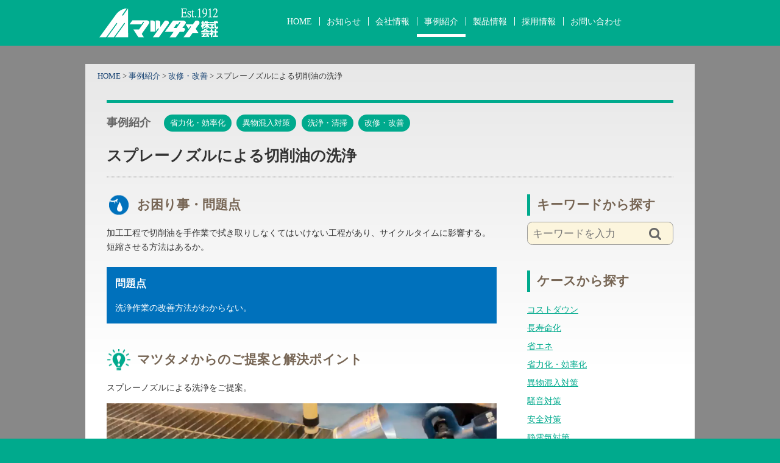

--- FILE ---
content_type: text/html; charset=UTF-8
request_url: https://matsutame.co.jp/solutions/20210819-1/
body_size: 9292
content:
<!DOCTYPE html>
<html lang="ja"
	prefix="og: https://ogp.me/ns#" >
<head>
<!-- Global site tag (gtag.js) - Google Analytics -->
<script async src="https://www.googletagmanager.com/gtag/js?id=UA-104061289-1"></script>
<script>
  window.dataLayer = window.dataLayer || [];
  function gtag(){dataLayer.push(arguments);}
  gtag('js', new Date());

  gtag('config', 'UA-104061289-1');
</script>

<!-- Global site tag (gtag.js) - Google Analytics GA4-->
<script async src="https://www.googletagmanager.com/gtag/js?id=G-7CRJ85T51W"></script>
<script>
  window.dataLayer = window.dataLayer || [];
  function gtag(){dataLayer.push(arguments);}
  gtag('js', new Date());

  gtag('config', 'G-7CRJ85T51W');
</script>

<!-- Google Tag Manager -->
<script>(function(w,d,s,l,i){w[l]=w[l]||[];w[l].push({'gtm.start':
new Date().getTime(),event:'gtm.js'});var f=d.getElementsByTagName(s)[0],
j=d.createElement(s),dl=l!='dataLayer'?'&l='+l:'';j.async=true;j.src=
'https://www.googletagmanager.com/gtm.js?id='+i+dl;f.parentNode.insertBefore(j,f);
})(window,document,'script','dataLayer','GTM-NX79XQD');</script>
<!-- End Google Tag Manager --><meta charset="UTF-8">
<meta name="viewport" id="viewport" content="width=1024" />
<meta name="description" content="静岡県富士市の工業用製品専門商社 マツタメ株式会社">
<link rel="shortcut icon" href="https://matsutame.co.jp/matsutame/wp-content/themes/wp-matsutame-ga4/favicons/favicon.ico">
<meta property="og:title" content="排ガスファン用継手の改修 | マツタメ株式会社マツタメ株式会社">
<meta property="og:description" content="静岡県富士市の工業用製品専門商社 マツタメ株式会社">
<meta property="og:image" content="https://matsutame.co.jp/matsutame/wp-content/themes/wp-matsutame-ga4/screenshot.png">
<meta property="og:url" content="https://matsutame.co.jp">
<meta property="og:type" content="article">
<meta property="og:site_name" content="マツタメ株式会社">
<!--[if lt IE 9]>
<script src="https://matsutame.co.jp/matsutame/wp-content/themes/wp-matsutame-ga4/js/html5.js"></script>
<script src="https://matsutame.co.jp/matsutame/wp-content/themes/wp-matsutame-ga4/js/css3-mediaqueries.js"></script>
<![endif]-->

<title>排ガスファン用継手の改修 | マツタメ株式会社</title>

		<!-- All in One SEO 4.0.18 -->
		<link rel="canonical" href="https://matsutame.co.jp/solutions/20210819-1/" />
		<meta property="og:site_name" content="マツタメ株式会社 | 静岡県富士市の工業用製品専門商社 マツタメ株式会社" />
		<meta property="og:type" content="article" />
		<meta property="og:title" content="排ガスファン用継手の改修 | マツタメ株式会社" />
		<meta property="og:url" content="https://matsutame.co.jp/solutions/20210819-1/" />
		<meta property="article:published_time" content="2021-08-19T00:34:12Z" />
		<meta property="article:modified_time" content="2021-08-19T00:40:45Z" />
		<meta property="twitter:card" content="summary" />
		<meta property="twitter:domain" content="matsutame.co.jp" />
		<meta property="twitter:title" content="排ガスファン用継手の改修 | マツタメ株式会社" />
		<!-- All in One SEO -->

<link rel='dns-prefetch' href='//s.w.org' />
		<script type="text/javascript">
			window._wpemojiSettings = {"baseUrl":"https:\/\/s.w.org\/images\/core\/emoji\/13.0.1\/72x72\/","ext":".png","svgUrl":"https:\/\/s.w.org\/images\/core\/emoji\/13.0.1\/svg\/","svgExt":".svg","source":{"concatemoji":"https:\/\/matsutame.co.jp\/matsutame\/wp-includes\/js\/wp-emoji-release.min.js?ver=5.7.14"}};
			!function(e,a,t){var n,r,o,i=a.createElement("canvas"),p=i.getContext&&i.getContext("2d");function s(e,t){var a=String.fromCharCode;p.clearRect(0,0,i.width,i.height),p.fillText(a.apply(this,e),0,0);e=i.toDataURL();return p.clearRect(0,0,i.width,i.height),p.fillText(a.apply(this,t),0,0),e===i.toDataURL()}function c(e){var t=a.createElement("script");t.src=e,t.defer=t.type="text/javascript",a.getElementsByTagName("head")[0].appendChild(t)}for(o=Array("flag","emoji"),t.supports={everything:!0,everythingExceptFlag:!0},r=0;r<o.length;r++)t.supports[o[r]]=function(e){if(!p||!p.fillText)return!1;switch(p.textBaseline="top",p.font="600 32px Arial",e){case"flag":return s([127987,65039,8205,9895,65039],[127987,65039,8203,9895,65039])?!1:!s([55356,56826,55356,56819],[55356,56826,8203,55356,56819])&&!s([55356,57332,56128,56423,56128,56418,56128,56421,56128,56430,56128,56423,56128,56447],[55356,57332,8203,56128,56423,8203,56128,56418,8203,56128,56421,8203,56128,56430,8203,56128,56423,8203,56128,56447]);case"emoji":return!s([55357,56424,8205,55356,57212],[55357,56424,8203,55356,57212])}return!1}(o[r]),t.supports.everything=t.supports.everything&&t.supports[o[r]],"flag"!==o[r]&&(t.supports.everythingExceptFlag=t.supports.everythingExceptFlag&&t.supports[o[r]]);t.supports.everythingExceptFlag=t.supports.everythingExceptFlag&&!t.supports.flag,t.DOMReady=!1,t.readyCallback=function(){t.DOMReady=!0},t.supports.everything||(n=function(){t.readyCallback()},a.addEventListener?(a.addEventListener("DOMContentLoaded",n,!1),e.addEventListener("load",n,!1)):(e.attachEvent("onload",n),a.attachEvent("onreadystatechange",function(){"complete"===a.readyState&&t.readyCallback()})),(n=t.source||{}).concatemoji?c(n.concatemoji):n.wpemoji&&n.twemoji&&(c(n.twemoji),c(n.wpemoji)))}(window,document,window._wpemojiSettings);
		</script>
		<style type="text/css">
img.wp-smiley,
img.emoji {
	display: inline !important;
	border: none !important;
	box-shadow: none !important;
	height: 1em !important;
	width: 1em !important;
	margin: 0 .07em !important;
	vertical-align: -0.1em !important;
	background: none !important;
	padding: 0 !important;
}
</style>
	<link rel='stylesheet' id='wp-block-library-css'  href='https://matsutame.co.jp/matsutame/wp-includes/css/dist/block-library/style.min.css?ver=5.7.14' type='text/css' media='all' />
<link rel='stylesheet' id='normalize-css'  href='https://matsutame.co.jp/matsutame/wp-content/themes/wp-matsutame-ga4/normalize.css' type='text/css' media='all' />
<link rel='stylesheet' id='mediaelement-css'  href='https://matsutame.co.jp/matsutame/wp-includes/js/mediaelement/mediaelementplayer-legacy.min.css?ver=4.2.16' type='text/css' media='all' />
<link rel='stylesheet' id='fancybox-css'  href='https://matsutame.co.jp/matsutame/wp-content/themes/wp-matsutame-ga4/js/fancybox/jquery.fancybox.css' type='text/css' media='all' />
<link rel='stylesheet' id='fancybox-buttons-css'  href='https://matsutame.co.jp/matsutame/wp-content/themes/wp-matsutame-ga4/js/fancybox/helpers/jquery.fancybox-buttons.css' type='text/css' media='all' />
<link rel='stylesheet' id='fancybox-thumbs-css'  href='https://matsutame.co.jp/matsutame/wp-content/themes/wp-matsutame-ga4/js/fancybox/helpers/jquery.fancybox-thumbs.css' type='text/css' media='all' />
<link rel='stylesheet' id='fontawesome-css'  href='https://matsutame.co.jp/matsutame/wp-content/themes/wp-matsutame-ga4/css/font-awesome.min.css' type='text/css' media='all' />
<link rel='stylesheet' id='my-style-css'  href='https://matsutame.co.jp/matsutame/wp-content/themes/wp-matsutame-ga4/style.css?t=20260118093321' type='text/css' media='all' />
<script type='text/javascript' src='https://matsutame.co.jp/matsutame/wp-includes/js/jquery/jquery.min.js?ver=3.5.1' id='jquery-core-js'></script>
<script type='text/javascript' src='https://matsutame.co.jp/matsutame/wp-includes/js/jquery/jquery-migrate.min.js?ver=3.3.2' id='jquery-migrate-js'></script>
<link rel="https://api.w.org/" href="https://matsutame.co.jp/wp-json/" /><link rel='shortlink' href='https://matsutame.co.jp/?p=2654' />
<link rel="alternate" type="application/json+oembed" href="https://matsutame.co.jp/wp-json/oembed/1.0/embed?url=https%3A%2F%2Fmatsutame.co.jp%2Fsolutions%2F20210819-1%2F" />
<link rel="alternate" type="text/xml+oembed" href="https://matsutame.co.jp/wp-json/oembed/1.0/embed?url=https%3A%2F%2Fmatsutame.co.jp%2Fsolutions%2F20210819-1%2F&#038;format=xml" />
<script type="text/javascript">
	window._se_plugin_version = '8.1.9';
</script>
</head>

<body class="solutions-template-default single single-solutions postid-2654 solutions">
<!-- Google Tag Manager (noscript) -->
<noscript><iframe src="https://www.googletagmanager.com/ns.html?id=GTM-NX79XQD"
height="0" width="0" style="display:none;visibility:hidden"></iframe></noscript>
<!-- End Google Tag Manager (noscript) --><!-- #loading -->
<div id="page-loading">
  <div id="page-loader"><img src="https://matsutame.co.jp/matsutame/wp-content/themes/wp-matsutame-ga4/images/loading.gif" width="80" height="80" alt=""/></div>
</div>
<!--// #loading --> 

<!-- #wrapper -->
<div id="wrapper">
  <header id="header">
    <div class="logo-home">
      <div class="inner">
        <button id="btn-menu-sp">メニュー</button>
        <div class="header-title">
          <div class="site-logo">
            <h1><a href="https://matsutame.co.jp/"><img src="https://matsutame.co.jp/matsutame/wp-content/themes/wp-matsutame-ga4/images/sitelogo.png" alt="マツタメ株式会社"/></a></h1>
          </div>
          <p>静岡県富士市の工業用製品専門商社 マツタメ株式会社</p>
        </div>
        <nav id="nav-menu">
           <ul id="menu-global-ul" class="ul-menu"><li id="menu-item-25" class="li-home menu-item menu-item-type-post_type menu-item-object-page menu-item-home menu-item-25"><a href="https://matsutame.co.jp/">HOME</a></li>
<li id="menu-item-33" class="li-news menu-item menu-item-type-taxonomy menu-item-object-category menu-item-33"><a href="https://matsutame.co.jp/news/">お知らせ</a></li>
<li id="menu-item-27" class="li-company menu-item menu-item-type-post_type menu-item-object-company menu-item-has-children menu-item-27"><a href="https://matsutame.co.jp/company/company-info/">会社情報</a>
<ul class="sub-menu">
	<li id="menu-item-60" class="menu-item menu-item-type-post_type menu-item-object-company menu-item-60"><a href="https://matsutame.co.jp/company/company-info/">マツタメ株式会社について</a></li>
	<li id="menu-item-61" class="menu-item menu-item-type-post_type menu-item-object-company menu-item-61"><a href="https://matsutame.co.jp/company/history/">沿革</a></li>
	<li id="menu-item-62" class="menu-item menu-item-type-post_type menu-item-object-company menu-item-62"><a href="https://matsutame.co.jp/company/access/">交通アクセス</a></li>
	<li id="menu-item-63" class="menu-item menu-item-type-post_type menu-item-object-company menu-item-63"><a href="https://matsutame.co.jp/company/group-info/">グループ情報</a></li>
</ul>
</li>
<li id="menu-item-32" class="li-solutions menu-item menu-item-type-post_type_archive menu-item-object-solutions menu-item-32"><a href="https://matsutame.co.jp/solutions/">事例紹介</a></li>
<li id="menu-item-31" class="li-products menu-item menu-item-type-post_type_archive menu-item-object-products menu-item-31"><a href="https://matsutame.co.jp/products/">製品情報</a></li>
<li id="menu-item-28" class="li-recruit menu-item menu-item-type-post_type menu-item-object-company menu-item-28"><a href="https://matsutame.co.jp/company/recruit/">採用情報</a></li>
<li id="menu-item-26" class="li-contact menu-item menu-item-type-post_type menu-item-object-page menu-item-26"><a href="https://matsutame.co.jp/contact/">お問い合わせ</a></li>
<li id="menu-item-34" class="for-sp menu-item menu-item-type-post_type menu-item-object-page menu-item-34"><a href="https://matsutame.co.jp/privacy-policy/">プライバシーポリシー・情報セキュリティ基本方針</a></li>
<li id="menu-item-35" class="for-sp menu-item menu-item-type-post_type menu-item-object-page menu-item-35"><a href="https://matsutame.co.jp/sitemap/">サイトマップ</a></li>
</ul>        </nav>
      </div>
    </div>
  </header>
  
    <div id="page">
   <div id="container">
      <div class="breadcrumbs"><ul><li><a href="https://matsutame.co.jp/">HOME</a></li><li>&nbsp;&gt;&nbsp;</li><li class="category"><a href="https://matsutame.co.jp/solutions/">事例紹介</a></li><li>&nbsp;&gt;&nbsp;</li><li class="aaa"><a href="https://matsutame.co.jp/case/case-improvement/">改修・改善</a></li><li>&nbsp;&gt;&nbsp;</li><li class="singular">スプレーノズルによる切削油の洗浄</li></ul></div>    <div id="page-content" class="clearfix">
	

<header class="page-header">
	<div class="list-categolies">
		<div class="list-heading">事例紹介</div>
		<ul>
					<li><a href="https://matsutame.co.jp/case/case-streamlining/">省力化・効率化</a></li>
					<li><a href="https://matsutame.co.jp/case/case-contamination/">異物混入対策</a></li>
					<li><a href="https://matsutame.co.jp/case/case-cleaning/">洗浄・清掃</a></li>
					<li><a href="https://matsutame.co.jp/case/case-improvement/">改修・改善</a></li>
				</ul>
	</div>
	<h1 class="header-title">スプレーノズルによる切削油の洗浄</h1>
</header>

<main id="main">

	<div class="main-content">
				<section id="problems">
			<h2 class="section-heading">お困り事・問題点</h2>
			<p>加工工程で切削油を手作業で拭き取りしなくてはいけない工程があり、サイクルタイムに影響する。<br />
短縮させる方法はあるか。</p>
			
						<div class="points">
				<div class="points-label">問題点</div>
				<p>洗浄作業の改善方法がわからない。</p>
			</div>
						
		</section>
				
				<section id="proposals">
			<h2 class="section-heading">マツタメからのご提案と解決ポイント</h2>
			<p>スプレーノズルによる洗浄をご提案。</p>
<div style="width: 640px;" class="wp-video"><!--[if lt IE 9]><script>document.createElement('video');</script><![endif]-->
<video class="wp-video-shortcode" id="video-2654-1" width="640" height="360" preload="metadata" controls="controls"><source type="video/mp4" src="https://matsutame.co.jp/MOVIE/2945-IMG_3424.mp4?_=1" /><a href="https://matsutame.co.jp/MOVIE/2945-IMG_3424.mp4">https://matsutame.co.jp/MOVIE/2945-IMG_3424.mp4</a></video></div>
<p><a href="https://matsutame.co.jp/matsutame/wp-content/uploads/2021/08/2945-IMG_3421-scaled.jpg"><img loading="lazy" class="alignnone size-medium wp-image-2655" src="https://matsutame.co.jp/matsutame/wp-content/uploads/2021/08/2945-IMG_3421-640x480.jpg" alt="" width="640" height="480" srcset="https://matsutame.co.jp/matsutame/wp-content/uploads/2021/08/2945-IMG_3421-640x480.jpg 640w, https://matsutame.co.jp/matsutame/wp-content/uploads/2021/08/2945-IMG_3421-960x720.jpg 960w, https://matsutame.co.jp/matsutame/wp-content/uploads/2021/08/2945-IMG_3421-320x240.jpg 320w, https://matsutame.co.jp/matsutame/wp-content/uploads/2021/08/2945-IMG_3421-768x576.jpg 768w, https://matsutame.co.jp/matsutame/wp-content/uploads/2021/08/2945-IMG_3421-1536x1152.jpg 1536w, https://matsutame.co.jp/matsutame/wp-content/uploads/2021/08/2945-IMG_3421-2048x1536.jpg 2048w" sizes="(max-width: 640px) 100vw, 640px" /></a></p>
<p><a href="https://matsutame.co.jp/matsutame/wp-content/uploads/2021/08/2945-IMG_3418-scaled.jpg"><img loading="lazy" class="alignnone size-medium wp-image-2656" src="https://matsutame.co.jp/matsutame/wp-content/uploads/2021/08/2945-IMG_3418-640x480.jpg" alt="" width="640" height="480" srcset="https://matsutame.co.jp/matsutame/wp-content/uploads/2021/08/2945-IMG_3418-640x480.jpg 640w, https://matsutame.co.jp/matsutame/wp-content/uploads/2021/08/2945-IMG_3418-960x720.jpg 960w, https://matsutame.co.jp/matsutame/wp-content/uploads/2021/08/2945-IMG_3418-320x240.jpg 320w, https://matsutame.co.jp/matsutame/wp-content/uploads/2021/08/2945-IMG_3418-768x576.jpg 768w, https://matsutame.co.jp/matsutame/wp-content/uploads/2021/08/2945-IMG_3418-1536x1152.jpg 1536w, https://matsutame.co.jp/matsutame/wp-content/uploads/2021/08/2945-IMG_3418-2048x1536.jpg 2048w" sizes="(max-width: 640px) 100vw, 640px" /></a></p>
			
						<div class="points">
				<div class="points-label">解決ポイント</div>
				<p>お客様から製品をお借りして社内で簡易的な試験を行うことができます。<br />
実際の機械に取り付けてトライアルをする前に近い環境を作り、精度の高いご提案をいたします。<br />
試験結果は動画や写真で送付することも可能です。</p>
			</div>
						
		</section>
				
				<section id="voices">
			<h2 class="section-heading">お客様の声</h2>
			<p>サイクルタイムを短縮することができた。<br />
横展開をしていきたい。</p>
		</section>
				
	</div>
	<!--.main-content-->

	
<nav class="navigation pagenav">
		<a href="https://matsutame.co.jp/solutions/20210806-3/" class="pagenav-btn">
    	<i class="fa fa-chevron-left"></i> 前の事例紹介        <p>ウレタンゴムの巻替え</p>
	</a>
		
		<a href="https://matsutame.co.jp/solutions/20210826-1/" class="pagenav-btn">
    	次の事例紹介 <i class="fa fa-chevron-right"></i>
        <p>規格外品エアーホースの製作</p>
	</a>
		
		<div class="btns">
		<a href="https://matsutame.co.jp/solutions/" class="pagenav-btn"><i class="fa fa-chevron-up"></i> 事例紹介のトップへ</a>
	</div>
	</nav>	
</main>
	<aside id="aside">
	<section id="search-word" class="aside-section">
		<h2 class="section-heading">キーワードから探す</h2>
		<div class="search-box">
			<form role="search" method="get" class="search-form" action="https://matsutame.co.jp/">
	<input type="search" class="search-field" placeholder="キーワードを入力" value="" name="s" title="キーワード検索" />
	<input type="hidden" name="post_type" value="solutions">
	<input type="submit" value="&#xf002;" class="fa btn-submit-search search-submit" />
</form>		</div>
	</section>
	<section id="search-case" class="aside-section">
		<h2 class="section-heading">ケースから探す</h2>
		<nav id="nav-categories">
			<ul class="ul-categories">
								<li><a href="https://matsutame.co.jp/case/case-costdown/">コストダウン</a></li>
								<li><a href="https://matsutame.co.jp/case/case-elongation/">長寿命化</a></li>
								<li><a href="https://matsutame.co.jp/case/case-energy%e2%80%90saving/">省エネ</a></li>
								<li><a href="https://matsutame.co.jp/case/case-streamlining/">省力化・効率化</a></li>
								<li><a href="https://matsutame.co.jp/case/case-contamination/">異物混入対策</a></li>
								<li><a href="https://matsutame.co.jp/case/case-noise-reduction/">騒音対策</a></li>
								<li><a href="https://matsutame.co.jp/case/case-safety/">安全対策</a></li>
								<li><a href="https://matsutame.co.jp/case/case-electrostatic/">静電気対策</a></li>
								<li><a href="https://matsutame.co.jp/case/case-working-environment/">労働環境・作業環境</a></li>
								<li><a href="https://matsutame.co.jp/case/case-cleaning/">洗浄・清掃</a></li>
								<li><a href="https://matsutame.co.jp/case/case-improvement/">改修・改善</a></li>
								<li><a href="https://matsutame.co.jp/case/case-electrical-works/">電気工事</a></li>
								<li><a href="https://matsutame.co.jp/case/case-drainage-leakage/">排水処理・漏洩対策</a></li>
								<li><a href="https://matsutame.co.jp/case/case-surface/">表面処理</a></li>
								<li><a href="https://matsutame.co.jp/case/case-reverse/">リバースエンジニアリング</a></li>
								<li><a href="https://matsutame.co.jp/case/case-custom/">カスタムパーツ</a></li>
								<li><a href="https://matsutame.co.jp/case/case-others/">その他</a></li>
								<li><a href="https://matsutame.co.jp/case/case-all/">すべてのケースから探す</a>
				</li>
			</ul>
		</nav>
	</section>
</aside></div>
        <div class="breadcrumbs"><ul><li><a href="https://matsutame.co.jp/">HOME</a></li><li>&nbsp;&gt;&nbsp;</li><li class="category"><a href="https://matsutame.co.jp/solutions/">事例紹介</a></li><li>&nbsp;&gt;&nbsp;</li><li class="aaa"><a href="https://matsutame.co.jp/case/case-improvement/">改修・改善</a></li><li>&nbsp;&gt;&nbsp;</li><li class="singular">スプレーノズルによる切削油の洗浄</li></ul></div>    </div><!--#container-->
  </div><!--#page-->
    
  <footer id="footer">
    <div class="inner">
      <nav id="menu-footer">
        <ul id="menu-footer-ul1" class="ul-footer for-sp"><li id="menu-item-36" class="menu-item menu-item-type-post_type menu-item-object-page menu-item-home menu-item-36"><a href="https://matsutame.co.jp/">HOME</a></li>
<li id="menu-item-37" class="menu-item menu-item-type-taxonomy menu-item-object-category menu-item-37"><a href="https://matsutame.co.jp/news/">お知らせ</a></li>
<li id="menu-item-38" class="menu-item menu-item-type-post_type_archive menu-item-object-solutions menu-item-38"><a href="https://matsutame.co.jp/solutions/">事例紹介</a></li>
<li id="menu-item-39" class="menu-item menu-item-type-post_type_archive menu-item-object-products menu-item-39"><a href="https://matsutame.co.jp/products/">製品情報</a></li>
<li id="menu-item-40" class="menu-item menu-item-type-post_type menu-item-object-company menu-item-40"><a href="https://matsutame.co.jp/company/company-info/">会社情報</a></li>
</ul>        
        <ul id="menu-footer-ul2" class="ul-footer for-pc"><li id="menu-item-41" class="menu-item menu-item-type-post_type_archive menu-item-object-products menu-item-has-children menu-item-41"><a href="https://matsutame.co.jp/products/">製品情報</a>
<ul class="sub-menu">
	<li id="menu-item-43" class="menu-item menu-item-type-taxonomy menu-item-object-item menu-item-43"><a href="https://matsutame.co.jp/item/item-transmission/">伝動部品</a></li>
	<li id="menu-item-44" class="menu-item menu-item-type-taxonomy menu-item-object-item menu-item-44"><a href="https://matsutame.co.jp/item/item-agent/">接着・コーキング</a></li>
	<li id="menu-item-45" class="menu-item menu-item-type-taxonomy menu-item-object-item menu-item-45"><a href="https://matsutame.co.jp/item/item-packing/">パッキン</a></li>
	<li id="menu-item-46" class="menu-item menu-item-type-taxonomy menu-item-object-item menu-item-46"><a href="https://matsutame.co.jp/item/item-protection/">保護具</a></li>
	<li id="menu-item-47" class="menu-item menu-item-type-taxonomy menu-item-object-item menu-item-47"><a href="https://matsutame.co.jp/item/item-plastic/">プラスチック</a></li>
	<li id="menu-item-48" class="menu-item menu-item-type-taxonomy menu-item-object-item menu-item-48"><a href="https://matsutame.co.jp/item/item-seal/">メカニカルシール</a></li>
	<li id="menu-item-49" class="menu-item menu-item-type-taxonomy menu-item-object-item menu-item-49"><a href="https://matsutame.co.jp/item/item-belt/">ベルト</a></li>
</ul>
</li>
</ul>        
        <ul id="menu-footer-ul3" class="ul-footer for-pc"><li id="menu-item-50" class="menu-item menu-item-type-post_type menu-item-object-company menu-item-has-children menu-item-50"><a href="https://matsutame.co.jp/company/company-info/">会社情報</a>
<ul class="sub-menu">
	<li id="menu-item-52" class="menu-item menu-item-type-post_type menu-item-object-company menu-item-52"><a href="https://matsutame.co.jp/company/company-info/">マツタメ株式会社について</a></li>
	<li id="menu-item-54" class="menu-item menu-item-type-post_type menu-item-object-company menu-item-54"><a href="https://matsutame.co.jp/company/history/">沿革</a></li>
	<li id="menu-item-53" class="menu-item menu-item-type-post_type menu-item-object-company menu-item-53"><a href="https://matsutame.co.jp/company/access/">交通アクセス</a></li>
	<li id="menu-item-51" class="menu-item menu-item-type-post_type menu-item-object-company menu-item-51"><a href="https://matsutame.co.jp/company/group-info/">グループ情報</a></li>
</ul>
</li>
<li id="menu-item-55" class="menu-item menu-item-type-post_type_archive menu-item-object-solutions menu-item-55"><a href="https://matsutame.co.jp/solutions/">事例紹介</a></li>
</ul>        
        <ul id="menu-footer-ul4" class="ul-footer for-pc"><li id="menu-item-57" class="menu-item menu-item-type-post_type menu-item-object-page menu-item-57"><a href="https://matsutame.co.jp/contact/">お問い合わせ</a></li>
<li id="menu-item-56" class="menu-item menu-item-type-post_type menu-item-object-company menu-item-56"><a href="https://matsutame.co.jp/company/recruit/">採用情報</a></li>
<li id="menu-item-58" class="menu-item menu-item-type-post_type menu-item-object-page menu-item-58"><a href="https://matsutame.co.jp/privacy-policy/">プライバシーポリシー・情報セキュリティ基本方針</a></li>
<li id="menu-item-59" class="menu-item menu-item-type-post_type menu-item-object-page menu-item-59"><a href="https://matsutame.co.jp/sitemap/">サイトマップ</a></li>
</ul>      </nav>
      <div id="utils-footer">
        <div id="footer-logo">
          <p><a href="https://matsutame.co.jp/"><img src="https://matsutame.co.jp/matsutame/wp-content/themes/wp-matsutame-ga4/images/sitelogo-green.png" width="380" alt="マツタメ株式会社"/></a></p>
          <p>静岡県富士市の工業用製品専門商社 マツタメ株式会社</p>
        </div>
        <address>
          〒417-0034 静岡県富士市津田165-1<br>
          TEL 0545-52-2526（代表）／FAX 0545-52-8789
        </address>
        <small>Copyright &copy; MATSUTAME CO.LTD., All rights reserved.</small> </div>
      <a href="#wrapper" class="btn-totop">ページの先頭へ戻る</a> </div>
  </footer>
</div><!--// #wrapper --> 
<link rel='stylesheet' id='wp-mediaelement-css'  href='https://matsutame.co.jp/matsutame/wp-includes/js/mediaelement/wp-mediaelement.min.css?ver=5.7.14' type='text/css' media='all' />
<script type='text/javascript' id='mediaelement-core-js-before'>
var mejsL10n = {"language":"ja","strings":{"mejs.download-file":"\u30d5\u30a1\u30a4\u30eb\u3092\u30c0\u30a6\u30f3\u30ed\u30fc\u30c9","mejs.install-flash":"\u3054\u5229\u7528\u306e\u30d6\u30e9\u30a6\u30b6\u30fc\u306f Flash Player \u304c\u7121\u52b9\u306b\u306a\u3063\u3066\u3044\u308b\u304b\u3001\u30a4\u30f3\u30b9\u30c8\u30fc\u30eb\u3055\u308c\u3066\u3044\u307e\u305b\u3093\u3002Flash Player \u30d7\u30e9\u30b0\u30a4\u30f3\u3092\u6709\u52b9\u306b\u3059\u308b\u304b\u3001\u6700\u65b0\u30d0\u30fc\u30b8\u30e7\u30f3\u3092 https:\/\/get.adobe.com\/jp\/flashplayer\/ \u304b\u3089\u30a4\u30f3\u30b9\u30c8\u30fc\u30eb\u3057\u3066\u304f\u3060\u3055\u3044\u3002","mejs.fullscreen":"\u30d5\u30eb\u30b9\u30af\u30ea\u30fc\u30f3","mejs.play":"\u518d\u751f","mejs.pause":"\u505c\u6b62","mejs.time-slider":"\u30bf\u30a4\u30e0\u30b9\u30e9\u30a4\u30c0\u30fc","mejs.time-help-text":"1\u79d2\u9032\u3080\u306b\u306f\u5de6\u53f3\u77e2\u5370\u30ad\u30fc\u3092\u300110\u79d2\u9032\u3080\u306b\u306f\u4e0a\u4e0b\u77e2\u5370\u30ad\u30fc\u3092\u4f7f\u3063\u3066\u304f\u3060\u3055\u3044\u3002","mejs.live-broadcast":"\u751f\u653e\u9001","mejs.volume-help-text":"\u30dc\u30ea\u30e5\u30fc\u30e0\u8abf\u7bc0\u306b\u306f\u4e0a\u4e0b\u77e2\u5370\u30ad\u30fc\u3092\u4f7f\u3063\u3066\u304f\u3060\u3055\u3044\u3002","mejs.unmute":"\u30df\u30e5\u30fc\u30c8\u89e3\u9664","mejs.mute":"\u30df\u30e5\u30fc\u30c8","mejs.volume-slider":"\u30dc\u30ea\u30e5\u30fc\u30e0\u30b9\u30e9\u30a4\u30c0\u30fc","mejs.video-player":"\u52d5\u753b\u30d7\u30ec\u30fc\u30e4\u30fc","mejs.audio-player":"\u97f3\u58f0\u30d7\u30ec\u30fc\u30e4\u30fc","mejs.captions-subtitles":"\u30ad\u30e3\u30d7\u30b7\u30e7\u30f3\/\u5b57\u5e55","mejs.captions-chapters":"\u30c1\u30e3\u30d7\u30bf\u30fc","mejs.none":"\u306a\u3057","mejs.afrikaans":"\u30a2\u30d5\u30ea\u30ab\u30fc\u30f3\u30b9\u8a9e","mejs.albanian":"\u30a2\u30eb\u30d0\u30cb\u30a2\u8a9e","mejs.arabic":"\u30a2\u30e9\u30d3\u30a2\u8a9e","mejs.belarusian":"\u30d9\u30e9\u30eb\u30fc\u30b7\u8a9e","mejs.bulgarian":"\u30d6\u30eb\u30ac\u30ea\u30a2\u8a9e","mejs.catalan":"\u30ab\u30bf\u30ed\u30cb\u30a2\u8a9e","mejs.chinese":"\u4e2d\u56fd\u8a9e","mejs.chinese-simplified":"\u4e2d\u56fd\u8a9e (\u7c21\u4f53\u5b57)","mejs.chinese-traditional":"\u4e2d\u56fd\u8a9e (\u7e41\u4f53\u5b57)","mejs.croatian":"\u30af\u30ed\u30a2\u30c1\u30a2\u8a9e","mejs.czech":"\u30c1\u30a7\u30b3\u8a9e","mejs.danish":"\u30c7\u30f3\u30de\u30fc\u30af\u8a9e","mejs.dutch":"\u30aa\u30e9\u30f3\u30c0\u8a9e","mejs.english":"\u82f1\u8a9e","mejs.estonian":"\u30a8\u30b9\u30c8\u30cb\u30a2\u8a9e","mejs.filipino":"\u30d5\u30a3\u30ea\u30d4\u30f3\u8a9e","mejs.finnish":"\u30d5\u30a3\u30f3\u30e9\u30f3\u30c9\u8a9e","mejs.french":"\u30d5\u30e9\u30f3\u30b9\u8a9e","mejs.galician":"\u30ac\u30ea\u30b7\u30a2\u8a9e","mejs.german":"\u30c9\u30a4\u30c4\u8a9e","mejs.greek":"\u30ae\u30ea\u30b7\u30e3\u8a9e","mejs.haitian-creole":"\u30cf\u30a4\u30c1\u8a9e","mejs.hebrew":"\u30d8\u30d6\u30e9\u30a4\u8a9e","mejs.hindi":"\u30d2\u30f3\u30c7\u30a3\u30fc\u8a9e","mejs.hungarian":"\u30cf\u30f3\u30ac\u30ea\u30fc\u8a9e","mejs.icelandic":"\u30a2\u30a4\u30b9\u30e9\u30f3\u30c9\u8a9e","mejs.indonesian":"\u30a4\u30f3\u30c9\u30cd\u30b7\u30a2\u8a9e","mejs.irish":"\u30a2\u30a4\u30eb\u30e9\u30f3\u30c9\u8a9e","mejs.italian":"\u30a4\u30bf\u30ea\u30a2\u8a9e","mejs.japanese":"\u65e5\u672c\u8a9e","mejs.korean":"\u97d3\u56fd\u8a9e","mejs.latvian":"\u30e9\u30c8\u30d3\u30a2\u8a9e","mejs.lithuanian":"\u30ea\u30c8\u30a2\u30cb\u30a2\u8a9e","mejs.macedonian":"\u30de\u30b1\u30c9\u30cb\u30a2\u8a9e","mejs.malay":"\u30de\u30ec\u30fc\u8a9e","mejs.maltese":"\u30de\u30eb\u30bf\u8a9e","mejs.norwegian":"\u30ce\u30eb\u30a6\u30a7\u30fc\u8a9e","mejs.persian":"\u30da\u30eb\u30b7\u30a2\u8a9e","mejs.polish":"\u30dd\u30fc\u30e9\u30f3\u30c9\u8a9e","mejs.portuguese":"\u30dd\u30eb\u30c8\u30ac\u30eb\u8a9e","mejs.romanian":"\u30eb\u30fc\u30de\u30cb\u30a2\u8a9e","mejs.russian":"\u30ed\u30b7\u30a2\u8a9e","mejs.serbian":"\u30bb\u30eb\u30d3\u30a2\u8a9e","mejs.slovak":"\u30b9\u30ed\u30d0\u30ad\u30a2\u8a9e","mejs.slovenian":"\u30b9\u30ed\u30d9\u30cb\u30a2\u8a9e","mejs.spanish":"\u30b9\u30da\u30a4\u30f3\u8a9e","mejs.swahili":"\u30b9\u30ef\u30d2\u30ea\u8a9e","mejs.swedish":"\u30b9\u30a6\u30a7\u30fc\u30c7\u30f3\u8a9e","mejs.tagalog":"\u30bf\u30ac\u30ed\u30b0\u8a9e","mejs.thai":"\u30bf\u30a4\u8a9e","mejs.turkish":"\u30c8\u30eb\u30b3\u8a9e","mejs.ukrainian":"\u30a6\u30af\u30e9\u30a4\u30ca\u8a9e","mejs.vietnamese":"\u30d9\u30c8\u30ca\u30e0\u8a9e","mejs.welsh":"\u30a6\u30a7\u30fc\u30eb\u30ba\u8a9e","mejs.yiddish":"\u30a4\u30c7\u30a3\u30c3\u30b7\u30e5\u8a9e"}};
</script>
<script type='text/javascript' src='https://matsutame.co.jp/matsutame/wp-includes/js/mediaelement/mediaelement-and-player.min.js?ver=4.2.16' id='mediaelement-core-js'></script>
<script type='text/javascript' src='https://matsutame.co.jp/matsutame/wp-includes/js/mediaelement/mediaelement-migrate.min.js?ver=5.7.14' id='mediaelement-migrate-js'></script>
<script type='text/javascript' id='mediaelement-js-extra'>
/* <![CDATA[ */
var _wpmejsSettings = {"pluginPath":"\/matsutame\/wp-includes\/js\/mediaelement\/","classPrefix":"mejs-","stretching":"responsive"};
/* ]]> */
</script>
<script type='text/javascript' src='https://matsutame.co.jp/matsutame/wp-content/themes/wp-matsutame-ga4/js/jquery.mousewheel.js' id='mousewheel-js'></script>
<script type='text/javascript' src='https://matsutame.co.jp/matsutame/wp-content/themes/wp-matsutame-ga4/js/fancybox/jquery.fancybox.pack.js' id='fancybox-js'></script>
<script type='text/javascript' src='https://matsutame.co.jp/matsutame/wp-content/themes/wp-matsutame-ga4/js/fancybox/helpers/jquery.fancybox-buttons.js' id='fancybox-buttons-js'></script>
<script type='text/javascript' src='https://matsutame.co.jp/matsutame/wp-content/themes/wp-matsutame-ga4/js/fancybox/helpers/jquery.fancybox-media.js' id='fancybox-media-js'></script>
<script type='text/javascript' src='https://matsutame.co.jp/matsutame/wp-content/themes/wp-matsutame-ga4/js/fancybox/helpers/jquery.fancybox-thumbs.js' id='fancybox-thumbs-js'></script>
<script type='text/javascript' src='https://matsutame.co.jp/matsutame/wp-content/themes/wp-matsutame-ga4/js/scripts.js' id='my-scripts-js'></script>
<script type='text/javascript' src='https://matsutame.co.jp/matsutame/wp-includes/js/wp-embed.min.js?ver=5.7.14' id='wp-embed-js'></script>
<script type='text/javascript' src='https://matsutame.co.jp/matsutame/wp-includes/js/mediaelement/wp-mediaelement.min.js?ver=5.7.14' id='wp-mediaelement-js'></script>
<script type='text/javascript' src='https://matsutame.co.jp/matsutame/wp-includes/js/mediaelement/renderers/vimeo.min.js?ver=4.2.16' id='mediaelement-vimeo-js'></script>

<script type="text/javascript" src="https://maps.googleapis.com/maps/api/js?key=AIzaSyBnEbzrxbjPd_XRuR7a2OCVG-D79KuQJSE"></script>
<script type="text/javascript" src="https://matsutame.co.jp/matsutame/wp-content/themes/wp-matsutame-ga4/js/acf-googlemaps.js"></script>
<script>
jQuery(function($) {
	$('#loading').height(window.innerHeight);
});
</script>
</body>
</html>

--- FILE ---
content_type: text/css
request_url: https://matsutame.co.jp/matsutame/wp-content/themes/wp-matsutame-ga4/style.css?t=20260118093321
body_size: 12060
content:
@charset "utf-8";
/*
Theme Name: マツタメ株式会社（GA4対応）
Version: 2023.0324
*/

/* =Reset default browser CSS.
Based on work by Eric Meyer: http://meyerweb.com/eric/tools/css/reset/index.html
-------------------------------------------------------------- */
body, div, span, applet, object, iframe, h1, h2, h3, h4, h5, h6, p, blockquote, pre, a, abbr, acronym, address, big, cite, code, del, dfn, em, font, ins, kbd, q, s, samp, small, strike, strong, sub, sup, tt, var, dl, dt, dd, ol, ul, li, fieldset, form, label, legend, table, caption, tbody, tfoot, thead, tr, th, td {border: 0;font-family: inherit;font-size: 100%;font-style: inherit;font-weight: inherit;margin: 0;outline: 0;padding: 0;vertical-align: baseline;}
:focus {outline: 0;}

h1, h2, h3, h4, h5, h6{ font-weight: 900; }

strong,em{ font-weight: 900; }


p{ margin: 1em 0;}
p:first-child{ margin-top: 0; }
p:last-child{ margin-bottom: 0; }
section{ margin: 2em 0;}
section:first-child{ margin-top: 0; }
section:last-child{ margin-bottom: 0; }

/*ol, ul {list-style: none;}*/
table {border-collapse: separate;border-spacing: 0;}
caption, th, td {font-weight: normal;text-align: left;}
blockquote:before, blockquote:after,q:before, q:after {content: "";}
blockquote, q {quotes: "" "";}
a img{border: 0;}
figure{margin:0}
article, aside, details, figcaption, figure, footer, header, hgroup, menu, nav, section {display: block;}
figure img{ vertical-align: bottom;}
/* -------------------------------------------------------------- */

body{
	color:#333;
	font-family:"ヒラギノ角ゴ Pro W3", "Hiragino Kaku Gothic Pro", "メイリオ", Meiryo, Osaka, "ＭＳ Ｐゴシック", "MS PGothic", "sans-serif";
	font-size: 88%;
	line-height:1.7;
	background:#888;
	-webkit-text-size-adjust: none;
}

html{background:#00aa8d;}

hr{ /*display: none;*/ }

/* リンク設定
------------------------------------------------------------*/
a{color:#164272;text-decoration:none;}
a:hover{ opacity: .8; }
a:active, a:focus{outline:0;}


/* クラス
------------------------------------------------------------*/
.bold	{ font-weight: 900;}
.xx-large	{ font-size: 240%; }
.x-large	{ font-size: 200%; }
.large	{ font-size: 160%; }

.section::after,
.inner::after,
.section-content::after,
.clearfix::after{
	display: block;
	content:"";
	height: 0;
	line-height: 0;
	clear: both;
}

.alignleft { text-align: left;}
.alignright { text-align: right;}
.aligncenter { text-align: center;}

img.aligncenter { display: block; margin: 0 auto; }
img.alignright { float: right; margin: 2em;  margin-right: 0; margin-top: 1em;}
img.alignleft { float: left; margin: 2em; margin-left: 0; margin-top: 1em; }

img[class*="wp-image-"],
img[class*="attachment-"] { height: auto; max-width: 100%;}


.acf-map {
	width: 100%;
	height: 400px;
	border: #ccc solid 1px;
	margin: 20px 0;
}

/* fixes potential theme css conflict */
.acf-map img {
   max-width: inherit !important;
}


/* ローディング
------------------------------------------------------------*/
#page-loading{
	display: none;
	z-index: 1000;
	background: #333;
	text-align: center;
	width: 100%;
	height: 100%;
	position: fixed;
	top:0;
	left:0;
}
#page-loader{
	z-index: 2000;
	display: none;
	position: fixed;
	top:50%;
	left:50%;
	width: 60px;
	height: 60px;
	margin-left: -30px;
	margin-top: -30px;
}
#page-loader img{
	width: 100%;
	height: auto;
}

/* 全体
------------------------------------------------------------*/
#wrapper{
	margin:0 auto;
	width:100%;
	position:relative;
}

.inner{
	margin:0 auto;
	width:1000px;
	position:relative;
}


/* ヘッダー
------------------------------------------------------------*/
#home-header,
#header{
	color: #fff;
	background:#00aa8d;
	line-height: 1;
}

/*メインページ用*/
#header{
	
}
#header .inner{
	-webkit-box-sizing: border-box;
	-moz-box-sizing: border-box;
	box-sizing: border-box;
	padding: 10px 20px;
	display: table;
}

#header .header-title{
	display: table-cell;
	width: 200px;
	font-weight: 900;
	text-align: center;
}
#header .header-title p{
	display: none;
}



/*フロントページ用*/
#home-header{
	width: 100%;
	height: 850px;
	position: relative;
	overflow: hidden;
}
#home-header .inner{
	padding: 100px 20px 0;
	-webkit-box-sizing: border-box;
	-moz-box-sizing: border-box;
	box-sizing: border-box;
}

#home-header .header-title{
	width: 340px;
	font-weight: 900;
	font-size: 90%;
	white-space: nowrap;
	text-align: center;
}
#header .site-logo h1{
	margin: 0;
	padding: 0;
}
#header .site-logo img,
#home-header .site-logo img{
	width: 100%;
	height: auto;
}



/* ヘッダーメニュー（メインページ共通）
------------------------------------------------------------*/

#header #nav-menu{
	position: relative;
	display: table-cell;
	padding-left: 100px;
	vertical-align: middle;
}


/* ヘッダーメニュー（フロント）
------------------------------------------------------------*/

#home-header #nav-menu{
	position: absolute;
	top:20px;
	left: 10px;
}

/* グローバルナビゲーション
------------------------------------------------------------*/

#nav-menu ul{
	display: table;
	position: relative;
	list-style: none;
	margin: 0;
	padding: 0;
}
#nav-menu ul li{
	display: table-cell;
	padding: 1em 0;
	margin: 0;
}


#nav-menu ul li a{
	color: #fff;
	display: inline-block;
	padding: 0 .8em;
	border-left:1px solid #fff;
}

#nav-menu ul li:first-child a{
	border-left:none;
}

#nav-menu ul.sub-menu{
	display: block;
	text-align: center;
	position: absolute;
	top:47px;
	left:0;
	background: #055;
	border-radius: .5em;
	padding: 1em .5em;
	width:100%;
}
#nav-menu ul.sub-menu li{
	display: inline-block;
	text-align: center;
	padding: 0;
	border-left:1px solid #fff;
}
#nav-menu ul.sub-menu li:first-child{
	border-left:none;
}

#nav-menu ul.sub-menu li a{
	-webkit-box-sizing: border-box;
	-moz-box-sizing: border-box;
	box-sizing: border-box;
	color: #fff;
	display: block;
	width: 100%;
	padding: 0 1em;
	border:none;
}


/* グローバルナビゲーションカレント
------------------------------------------------------------*/

.news #nav-menu .li-news,
.company:not(.page-recruit) #nav-menu .li-company,
.solutions #nav-menu .li-solutions,
.products #nav-menu .li-products,
.recruit #nav-menu .li-recruit,
.page-contact #nav-menu .li-contact,
#nav-menu .current-menu-item
{
	border-bottom: 5px solid #fff;
}

#nav-menu .sub-menu .current-menu-item
{
	border-bottom: 0;
	opacity: 0.8;
}


/* フッター
------------------------------------------------------------*/
#footer{
	color: #00aa8d;
	background: #333;
	
}
#footer .inner{
	-webkit-box-sizing: border-box;
	-moz-box-sizing: border-box;
	box-sizing: border-box;
	padding: 80px 40px;
	padding-right: 0;
}
#footer a{
	color: #fff;
}

#utils-footer{
	float: left;
	width:300px;
	font-size: 85%;
}

#footer-logo{
	margin-bottom: 1.5em;
	font-weight: 900;
	
}
#footer-logo img{
	width:100%;
	height: auto;
}

#utils-footer address{
	font-style: normal;
	margin-bottom: 1em;
}
#utils-footer small{
	font-family: Helvetica, "sans-serif";
	font-size: 90%;
}

#menu-footer{
	float: right;
	width:600px;
	display: table;
}

#menu-footer .ul-footer{
	list-style: none;
	margin: 0;
	padding: 0;
	display: table-cell;
	width: 33%;
}

#menu-footer .ul-footer li{
	font-weight: 900;
}
#menu-footer .ul-footer li a{
	padding: .2em;
	display: block;
}
#menu-footer .ul-footer .sub-menu{
	list-style: none;
	margin: 0 0 1em;
	padding: 0;
}
#menu-footer .ul-footer .sub-menu li{
	font-weight: normal;
	font-size: 90%;
	color: #333;
}
#menu-footer .ul-footer .sub-menu li a{
	
	color: #ccc;
}

a.btn{
	display: inline-block;
	background: rgba(0,170,141,0.90);
	padding: 1em 2em;
	color: #fff;
	font-size: 120%;
	font-weight: 900;
	margin: 1em 0;
	border: 1px solid #fff;
}

a.btn-totop{
	display: block;
	position: absolute;
	top:-40px;
	right: 40px;
	background: url(images/btn-totop.png) no-repeat 50% 50%;
	width:80px;
	height: 80px;
	text-indent: -9000px;
}
a.btn-totop:hover{
	opacity: 1 !important;
}



/* パンくずリスト
------------------------------------------------------------*/
.breadcrumbs ul{
	list-style: none;
	margin: 0;
	padding: 0;
	font-size: 90%;
}
.breadcrumbs ul li{
	display: inline-block;
}


/* トップページ
------------------------------------------------------------*/


.home section{
	margin: 0;
}

.home .section h2{
	text-align: center;
	font-family: Century Gothic, Futura, Arial, Helvetica, "sans-serif";
	font-size: 240%;
	margin-top: 0;
	margin-bottom: 1em;
	color:#00aa8d;
}

/* バナー、メッセージ
=====================*/


#home-header .banner .inner{
	position: relative;
	top:100px;
	left:0;
	width: 100%;
	min-width: 1000px;
	height: 600px;
	/*background: #D6CF2F;*/
}


#home-header .message{
	position: absolute;
	width: 100%;
	padding: 80px 0;
	text-align: center;
	top:0;
	left:0;
	z-index: 200;
	min-height: 380px;
	background: rgba(0,0,0,0.30);
	text-shadow: 0px 5px 10px rgba(0,0,0,.8);
}

#home-header .message p{
	line-height: 1.6;
}

#home-header .message .xx-large{
	font-size: 320%;
}

#home-header .message .heading-middle{
	margin: 50px 0 1em;
}


#showcase{
	position: absolute;
	top:50%;
	left:50%;
	width: 1250px;
	height: 2000px;
	-webkit-transform:translate(-30%,-40%) rotate(45deg);
	-moz-transform:translate(-30%,-40%) rotate(45deg);
	-ms-transform:translate(-30%,-40%) rotate(45deg);
	transform:translate(-30%,-40%) rotate(45deg);
	background:rgba(0,0,0,0.50) url(images/bg-showcase.png);
}
	
.mask {
	position: absolute;
	top: 50%;
	left: 0;
	background: transparent;
	overflow: hidden;
	
	width: 250px;
	height: 600px;
	clip-path: polygon(0 0, 250px 250px, 250px 600px, 0 350px);
}
.mask span{
	width: 250px;
	height: 600px;
	display: block;
	background: #ccc no-repeat 50% 50%/ cover;
	-webkit-transform: rotate(-45deg);
	-moz-transform: rotate(-45deg);
	-ms-transform: rotate(-45deg);
	transform: rotate(-45deg);
	
}
	
#m1		{ left: 0; top: 30%;}
#m2		{ left: 250px; top: 30%;}
#m3		{ left: 500px; top: 30%;}
#m4		{ left: 750px; top: 30%;}
#m5		{ left: 1000px; top: 30%;}
#m6		{ left: 0; top: 60%;}
#m7		{ left: 250px; top: 60%;}
#m8		{ left: 500px; top: 60%;}
#m9		{ left: 750px; top: 60%;}
#m10	{ left: 1000px; top: 60%;}


/* レスポンシブ */
@media screen and (max-width:480px){
	#home-header .banner{ min-width: 0;}
	
	#home-header .banner .inner{
		top:0;
		min-width: 0;
	}
	
	#showcase{
		/*display: none;*/
		width: 1250px;
		transform:translate(-40%,-40%) rotate(45deg) scale(0.5);
	}
}




/* トップページ：コンテンツ紹介
=====================*/

#home-contents{
	background: #fff;
	padding: 50px 0;
}
#home-contents .section-item{
	width: 220px;
	margin: 15px;
	float: left;
}
#home-contents .section-item a{
	display: block;
	color: #fff;
	background:#00aa8d;
}
#home-contents .section-item .item-body{
	padding: 10px;
	padding-bottom: 20px;
	text-align: center;
	color: #000;
}

#home-contents .section-item h3{
	font-size: 120%;
	color: #fff;
}
#home-contents .section-item h3 span{
	display: block;
	font-family: Century Gothic, Futura, Arial, Helvetica, "sans-serif";
	font-size: 80%;
	color: #ccc;
}


/* トップページ：お知らせ
=====================*/

#home-information{
	background: #e6e6e6;
	padding: 50px 0 100px;
}

#home-information dl{
	border-bottom: 1px solid #ccc;
}

#home-information dl a{
	display: table;
	width: 100%;
	color: #333;
	border-top: 1px solid #ccc;
}
#home-information dl a:hover{
	opacity: 1;
	background: #fff;
}
#home-information dl a dt,
#home-information dl a dd
{
	display: table-cell;
	padding: 1em;
}

#home-information dl a dt{
	width: 10em;
	font-weight: 900;
	text-align: center;
}
#home-information dl a .cat	{
	display: inline-block;
	padding: .2em .8em;
	margin-right: 2em;
	width: 5em;
	text-align: center;
	background: #F15A24;
	color: #fff;
	font-weight: 900;
}
#home-information dl a .date{}



/* コンテンツ
------------------------------------------------------------*/

#container{
	-webkit-box-sizing: border-box;
	-moz-box-sizing: border-box;
	box-sizing: border-box;
	width: 1000px;
	padding: 10px 20px;
	margin: 0 auto;
	background: -webkit-linear-gradient(rgba(255,255,255,0.8) 0%, rgba(255,255,255,1) 20%);
	background: -o-linear-gradient(rgba(255,255,255,0.8) 0%, rgba(255,255,255,1) 20%);
	background: linear-gradient(rgba(255,255,255,0.8) 0%, rgba(255,255,255,1) 20%); 
	filter: progid:DXImageTransform.Microsoft.gradient( startColorstr='#7affffff', endColorstr='#ffffff',GradientType=0 ); /* IE6-9 */
	
}


#main{
	margin: 0;
}

.home #main{
	margin: 0;
}


#main .main-article{
	padding: 50px;
}


#main .main-article .main-article-header,
#aside .aside-header{
	text-align: center;
	margin-bottom: 2em;
}

#main .main-article .main-article-header .header-title,
#aside .aside-header .header-title{
	font-size: 200%;
	font-weight: 900;
	color:#333;
	display: inline-block;
	border-top:5px solid #00aa8d;
	margin-top: 0;
	padding-top: 20px;
}
#main .main-article .main-article-header .header-title span,
#aside .aside-header .header-title span{
	display: block;
	font-weight: 900;
	font-family: Century Gothic, Futura, Arial, Helvetica, "sans-serif";
	font-size: 75%;
	color: #999;
	margin-top: 10px;
}


#page{
	padding: 100px 0;
	background-position: 50% 0;
	background-repeat: no-repeat;
	background-size: contain;
}


#page .page-header{
	text-align: center;
	margin-bottom: 2em;
}

#page .page-header .header-title{
	font-size: 200%;
	font-weight: 900;
	color:#333;
	display: inline-block;
	margin-top: 0;
}
#page .page-header .header-title:last-child{
	margin-bottom: 0;
}


/* 見出し
------------------------------------------------------------*/

body:not(.home) #main h2{
	font-size: 180%;
	color:#00aa8d;
	border-left:5px solid #00aa8d;
	padding-left: .5em;
	margin: 2em 0 .8em;
}

body:not(.home) #main h3{
	font-size: 160%;
	color:#987;
	margin: 1em 0 .5em;
}
body:not(.home) #main h3 a{
	color:#987;
	text-decoration: underline;
}

body:not(.home) #main h2:first-child,
body:not(.home) #main h3:first-child
{
	margin-top: 0;
}
body:not(.home) #main h2:last-child,
body:not(.home) #main h3:last-child
{
	margin-bottom: 0;
}


#main ul,
#main ol {
	margin: 1em 0;
	margin-left: 1.5em;
}
#main li {
	margin: .5em 0;
}


/* テーブル
------------------------------------------------------------*/

#main table{
	width:100%;
	border-bottom: 1px dotted #999;
}

#main th,
#main td
{
	border-top: 1px dotted #999;
	padding: 1em;
	vertical-align: top;
}

#main th{ font-weight: 900; width: 25%; }

.dl-horizontal{
	width: 100%;
}
.dl-horizontal::after{
	content:"";
	display:block;
	clear: both;
}
.dl-horizontal dt,
.dl-horizontal dd{
	-webkit-box-sizing: border-box;
	-moz-box-sizing: border-box;
	box-sizing: border-box;
	padding: .3em 0;
}
.dl-horizontal dt{
	font-weight: 900;
	float: left;
	clear: both;
	width: 20%;
}
.dl-horizontal dd{
	float: left;
	width: 80%;
	margin: 0;
}

@media screen and (max-width:480px){
	.dl-horizontal dt,
	.dl-horizontal dd{
		float: none;
		width: 100%;
		margin: 0;
		padding: 0;
	}
	
	.dl-horizontal dt{
		margin-top: 1em;
		
	}
	
	#main th{ padding-left: 0; padding-right: .5em; }
	#main td{ padding-left: 0; padding-right: 0; }
}


/* ページナビゲーション
------------------------------------------------------------*/

.navigation{
	margin: 50px 0 0;
}

.pagenav{
	-webkit-box-sizing: border-box;
	-moz-box-sizing: border-box;
	box-sizing: border-box;
	display: table;
	width: 100%;
	
	border-collapse: separate;
	border-spacing: 15px;
}
.pagenav a.pagenav-btn{
	display: table-cell;
	background: #00aa8d;
	border-radius: 1em;
	padding: 1em .5em;
	text-align: center;
	color: #fff;
}
.pagenav a.pagenav-btn p{
	margin: .5em 0 0;
}

.pagenav .btns{
	display: table-cell;
	width: 25%;
}
.pagenav .btns a.pagenav-btn{
	display: block;
	background: #999;
}


.pagination{
	padding: 2em 0 0 !important;
    text-align:center;
}
.pagination .screen-reader-text { display:none; }
.pagination .nav-links {}
.nav-links .page-numbers {
	display:inline-block;
	text-decoration:none;
	border-radius: .5em;
   
    padding:5px 10px;
    margin:0 2px;
	background: #E6E6E6;
}
.nav-links .page-numbers.current {
    background: #00aa8d;
    color: #FFF;
}
.pagination a{
	color: #666;
}
.pagination a:hover{
    color: #fff;
    background-color: #00aa8d;
}





/* レイアウト
------------------------------------------------------------*/
.table	{ display: table; width: 100%; margin: 1.5em auto; }
.cell	{ display: table-cell; vertical-align: top; }

.align-left{ text-align: left; }
.align-center{ text-align: center; }
.align-right{ text-align: right; }

img.align-left{ margin: 0 auto 0 0; display: block; }
img.align-center{ margin: 0 auto; display: block;}
img.align-right{ margin: 0 0 0 auto; display: block;}

/* レスポンシブ */
@media screen and (max-width:480px){
	.table,
	.cell	{ display: block; }
	
	.cell { margin: 1em 0; }
	.cell:first-child { margin-top: 0; }
	.cell:last-child { margin-bottom: 0; }
}


/* 固定ページ
------------------------------------------------------------*/

.page #page{
	padding-top: 30px;
}

/* お問い合わせ
------------------------------------------------------------*/

.page-recruit #main .contact-box,
.page-contact #main .contact-box{
	margin-left: 0;
	margin-right: 0;
}

.page-recruit #main .contact-box{ margin-top: 3em; }

#main .form-box{
	border:10px solid #00aa8d;

	padding: 20px 50px;
	background: #fff;
	border-radius: 1em;
}

.form-footer{ text-align: center;}

/* フォーム
-----------------------------------*/

#form table{
	margin: 2em 0;
	
}

#form table th,
#form table td
{
	vertical-align: middle;
}

#form table dl{
	overflow: hidden;
}

#form table dt {
	float: left;
	clear: both;
	width: 6em;
	padding: .5em;
	padding-top: 1em;
	font-weight: 900;
}
#form .mw_wp_form_confirm table dt {
	padding: .5em;
}


#form table dd {
	padding: .5em;
	padding-left: 7em;
}

#form select {
	width: 100%;
	padding: .5em;
	-webkit-appearance: none;
	-moz-appearance: none;
	appearance: none;
	border: 1px solid #999;
	border-radius: .3em;
	background: #FCF5DD;
	-webkit-box-sizing: border-box;
	box-sizing: border-box;
	/*background: url(arrow01.png) right 50% no-repeat, -webkit-linear-gradient(top, #fff 0%,#efebe1 100%);
	background: url(arrow01.png) right 50% no-repeat, linear-gradient(to bottom, #fff 0%,#efebe1 100%);
	background-size: 20px, 100%;*/
}

#form input[type="number"],
#form input[type="email"],
#form input[type="tel"],
#form input[type="text"],
#form textarea
{
	padding: .5em;
	background: #FCF5DD;
	border:1px solid #999;
	border-radius: .3em;
	font-size: 100%;
	-webkit-box-sizing: border-box;
	box-sizing: border-box;
	/*
	width: 80%;
	-webkit-box-sizing: border-box;
	box-sizing: border-box;
	*/
}

#form .w100{
	width: 100%;
}
#form .w90{
	width: 90%;
}
#form .w80{
	width: 80%;
}
#form .w70{
	width: 70%;
}
#form .w60{
	width: 60%;
}
#form .w50{
	width: 50%;
}
#form .w30{
	width: 30%;
}
#form .w20{
	width: 20%;
}
#form .w10{
	width: 10%;
}

.nowrap{
	white-space: nowrap;
}

.title-thanks{
	color: #000 !important;
    font-weight: 900;
    font-size: 160% !important;
	margin: 0 0 .8em;
	text-align: center;
}

.require{ color: #f00; }
.mw_wp_form_confirm .require{
	display: none;
}

#form .mw_wp_form_input .hide-input,
#form .mw_wp_form_confirm .hide-confirm{
	display: none;
}

/*
.require:after{
	display: inline-block;
	margin:0 .5em;
	font-size: 90%;
	font-weight: 900;
	content:" ※";
	color: #e33;
}
*/

div.notice{
	margin: 2em auto;
	color: #555;
}

input[type="submit"].btn-form{
	cursor: pointer;
	display: inline-block;
	margin: 1em auto;
	padding: .8em 2em !important;
	border-radius: .5em !important;
	color: #fff;
	background: #999 !important;
	font-size: 120% !important;
	font-weight: 900 !important;
	/*box-shadow: 0px 3px 10px 5px rgba(0,0,0,0.30);*/
	
	text-align: center;
	width: auto;
	border: 0;
	
	-webkit-box-sizing: border-box;
	-moz-box-sizing: border-box;
	box-sizing: border-box;
	
}
input[type="submit"].btn-form:hover{
	opacity: .8;
}

input[type="submit"].btn-submit{
	color: #fff;
	background: #00aa8d !important;
}
input[type="submit"].btn-return{
	color: #fff;
	background: #999 !important;
	margin-left: 2em;
}


.mw_wp_form .horizontal-item{
	display: inline-block !important;
	margin-left: 0 !important;
	margin-right: 1em !important;
}

.mw_wp_form .error{
	display: inline-block !important;
	color: #e33 !important;
}

.for_comfirm	{ display: none; }
.mw_wp_form_preview .for_comfirm	{ display: block; }
.mw_wp_form_preview .for_form		{ display: none; }


/* プライバシーポリシー
------------------------------------------------------------*/

.page-privacy-policy #main h2{
	font-size: 160% !important;
	color: #765 !important;
}

.page-privacy-policy #main .main-article {
    padding: 50px 30px;
}

.page-privacy-policy #main .address{
	padding: 1.5em 3em;
}
.page-privacy-policy #main .address-heading{
	font-weight: 900;
	font-size: 140%;
	margin-bottom: 1em;
}
.page-privacy-policy #main .address p{
	margin: .5em 0;
}

.enactment-date{
	text-align: right;
	margin-top: 1em;
}


/* サイトマップ
-----------------------------------*/

.page-sitemap #main ul{
	list-style:none;
	margin:0;
	padding:0;
}

.page-sitemap #main ul.sitemap-ul{
	display:flex;
	-webkit-flex-wrap:	wrap; /* Safari */
	flex-wrap: wrap;
}

.page-sitemap #main ul.sitemap-ul li{
	-webkit-box-sizing:	border-box;
	box-sizing:			border-box;
	margin-right:1%;
	margin-bottom:1em;
	width:48%;
}
.page-sitemap #main ul.sitemap-ul>li{
	margin-bottom:2em;
}


.page-sitemap #main .menu-item a{
	display:block;
	color:#333;
	font-size:120%;
	font-weight:bold;
	position:relative;
	text-decoration:none;
	border-left: 5px solid #00aa8d;
	padding:0 .5em;
	margin: 0;
	font-size: 130%;
}
.page-sitemap #main .menu-item a:hover
{
	background: #eee;
}
.page-sitemap #main .menu-item a[title="static"]:hover
{
	color:#333;
	background:#fff;
	cursor:default;
}

.page-sitemap #main ul.sub-menu{
	padding: 0 15px;
	margin: 10px auto;
}
.page-sitemap #main ul.sub-menu li{
	width:100%;
	padding:.5em 0;
	margin:0;
	border-top:1px dotted #666;
}

.page-sitemap #main ul.sub-menu a{
	font-weight:900;
	font-size:100% !important;
	background:none;
	border-radius:5px;
	border-left:0;
	padding:.5em;
	margin:0;
	color:#666;
	text-decoration:none;
}
/*.page-sitemap #main ul.sub-menu a:hover
{
	color:#333;
	background-color:#CCC;
}*/


.page-sitemap #main ul.sub-menu ul.sub-menu {
	padding:0 0 0 1em;
	
}
.page-sitemap #main ul.sub-menu ul.sub-menu li{
	padding:0;
	border:none;
}
.page-sitemap #main ul.sub-menu ul.sub-menu a{
	font-weight:400;
}

@media screen and (max-width: 480px) {

.page-sitemap #main ul.sitemap-ul{
	display:block;
}

.page-sitemap #main ul.sitemap-ul li{
	margin-right:0;
	width:100%;
}

}


/* お知らせ
------------------------------------------------------------*/

#main .post-item .item-inner{
	display: table;
	color: #333;
	-webkit-box-sizing: border-box;
	-moz-box-sizing: border-box;
	box-sizing: border-box;
	width: 100%;
	border:1px solid #999;
	padding: 10px;
}

#main .post-item .item-heading {
	color:#00AA8D;
	font-weight: 900;
	font-size: 120%;
	margin-bottom: 1em;
}
#main .post-item .item-heading a{
	color:#00AA8D;
}

#main .post-item .item-heading .date{
	color:#333;
	font-weight: 500;
	font-size: 80%;
	margin-bottom: .5em;
}

#main .post-item .list-categolies{
	display: table;
	padding-top: 0em;
	font-weight: 500;
	font-size: 80%;
}

#main .post-item .item-content {
	
}



#main .post-item{
	margin-bottom: 1.5em;
}

#main .post-item:last-child{
	margin-bottom: 0;
}


.post #aside ul {
	list-style: none;
}

.post #aside ul li{
	margin: .5em 0;
	padding-bottom: .5em;
	border-bottom: 1px dotted #666;
}

.post #aside ul li a{
	color: #00aa8d;
	text-decoration: none;
	display: block;
}
.post #aside ul li a span.date{
	display: block;
	font-size: 90%;
	color: #666;
}


/* 事例紹介
------------------------------------------------------------*/

.solutions #main .main-article{
	padding: 20px 20px 40px;
}

.solutions #main h2{
	color: #765 !important;
}

/* 事例紹介シングル
------------------------------------------------------------*/
.tax-case .navigation,
.single-solutions .navigation{
	margin-bottom: 3em;
	padding-top: 0 !important;
}

.solutions #page{
	padding-top: 30px;
}

.post #page-content,
.search.solutions #page-content,
.tax-case #page-content,
.single-solutions #page-content{
	padding: 0 15px 30px;
}

.post #page-content .page-header,
.search.solutions #page-content .page-header,
.tax-case #page-content .page-header,
.single-solutions #page-content .page-header{
	border-top: 5px solid #00aa8d;
	border-bottom: 1px dotted #666;
	margin: 2em 0;
}

.post #page-content .page-header .header-title,
.search.solutions #page-content .page-header .header-title,
.tax-case #page-content .page-header .header-title,
.single-solutions #page-content .page-header .header-title{
	display: block;
	text-align: left;
	color:#333;
	margin: .5em 0;
	font-size: 180%;
}

#page-content .list-categolies{
	display: table;
	padding-top: 1em;
}


#page-content .list-categolies .list-heading,
#page-content .list-categolies ul
{ 
	display: table-cell;
	vertical-align: middle;
}

#page-content .list-categolies .list-heading{
	font-size: 130%;
	font-weight: 900;
	color: #666;
	padding-right: 1em;
}

#page-content .list-categolies ul{
	list-style: none;
	margin: 0;
	padding: 0;
	font-size: 90%;
}
#page-content .list-categolies ul li{
	display: inline-block;
	margin: .4em .2em;
}
#page-content .list-categolies ul li span,
#page-content .list-categolies ul li a{
	display: inline-block;
	background: #00aa8d;
	border-radius: 2em;
	color: #fff;
	padding: .5em .8em;
	line-height: 1.2;
}

.post #main,
.search.solutions #main,
.tax-case #main,
.single-solutions #main{
	float: left;
	width: 640px;
}

.post #main h2,
.tax-case #main h2,
.single-solutions #main h2{
	border: none !important;
	padding-left: 50px !important;
	background-repeat: no-repeat;
	background-position: 0 50%;
	font-size: 150% !important;
}

.single-solutions #main section{
	margin: 3em 0;
}
.single-solutions #main section:first-child{ margin-top: 0; }
.single-solutions #main section:last-child{ margin-bottom: 0; }

#problems .section-heading{ background-image: url(images/mk-problems.png); }
#proposals .section-heading{ background-image: url(images/mk-proposals.png); }
#voices .section-heading{ background-image: url(images/mk-voices.png); }

#problems .points,
#proposals .points	{ color: #fff; padding: 1em; margin: 1.5em 0; }

#problems .points .points-label,
#proposals .points .points-label	{ font-size: 120%; font-weight: 900; }

#problems .points	{ background-color: #0071BC; }
#proposals .points	{ background-color: #00aa8d; }

.post #aside,
.search.solutions #aside,
.tax-case #aside,
.single-solutions #aside{
	float: right;
	width: 240px;
}

.post #aside .aside-section,
.tax-case #aside .aside-section,
.single-solutions #aside .aside-section{
	padding: 0;
	border-top: none;
}

.post #aside .aside-section:first-child,
.search.solutions #aside .aside-section:first-child,
.tax-case #aside .aside-section:first-child,
.tax-case #aside .aside-section:first-child .section-heading,
.single-solutions #aside .aside-section:first-child,
.single-solutions #aside .aside-section:first-child .section-heading {
	margin-top: 0;
}

.post #aside .aside-section .section-heading,
.search.solutions #aside .aside-section .section-heading,
.tax-case #aside .aside-section .section-heading,
.single-solutions #aside .aside-section .section-heading {
	border-left:5px solid #00aa8d;
	padding-left: .5em;
	color:#765;
	font-size: 150% !important;
	margin-bottom: .5em;
}

#search-case ul li{
	margin: .5em 0;
}

#search-case ul li a{
	color: #00aa8d;
	text-decoration: underline;
}

#search-word .search-box .btn-submit-search{
	right: 0;
}


#main .solutions-item{
	margin-bottom: 1.5em;
}

#main .solutions-item:last-child{
	margin-bottom: 0;
}

#main .solutions-item .item-inner{
	display: table;
	color: #333;
	-webkit-box-sizing: border-box;
	-moz-box-sizing: border-box;
	box-sizing: border-box;
	width: 100%;
	border:1px solid #999;
	padding: 10px;
}

#main .solutions-item .item-thumbnail,
#main .solutions-item .item-content
{
	display: table-cell;
	vertical-align: top;
}

#main .solutions-item .item-thumbnail{
	width: 220px;
}
#main .solutions-item .item-thumbnail img{
	width: 100%;
	height: auto;
}
#main .solutions-item .item-content {
	padding-left: 1em;
}

#main .solutions-item .item-heading {
	color:#00AA8D;
	font-weight: 900;
	font-size: 120%;
	margin-bottom: .5em;
}

#main .solutions-item .item-body {
	font-size: 90%;
}



/* 事例紹介アーカイブ
------------------------------------------------------------*/
#search-case,
#search-word,
#search-post
{
	width: 100%;
	margin-top: 3em;
	padding-top: 1em;
	border-top:1px dotted #999; 
}
#search-case ul{
	overflow: hidden;
	list-style: none;
	padding: 0;
	margin: 0;
}
.post-type-archive-solutions:not(.search) #search-case ul li{
	width: 23%;
	float: left;
	margin: 1%;
	
}
.post-type-archive-solutions:not(.search) #search-case ul li:nth-child(4n+1){
	clear: both;
}
.post-type-archive-solutions:not(.search) #search-case ul li a{
	display: block;
	width: 100%;
	text-align: center;
	text-decoration: none;
	background: #00aa8d;
	border-radius: .5em;
	color: #fff;
	font-weight: 900;
	padding:1.5em 1em;
	-webkit-box-sizing: border-box;
	-moz-box-sizing: border-box;
	box-sizing: border-box;
}

#search-word .search-box{
	position: relative;
}
#search-word .search-box input[type="search"]{
	width: 100%;
	
	border: 1px solid #999;
	border-radius: .5em;
	background: #FCF5DD;
	padding: .5em;
	font-size: 120%;
	-webkit-box-sizing: border-box;
	-moz-box-sizing: border-box;
	box-sizing: border-box;
}
#search-word .search-box .btn-submit-search{
	display: block;
	margin-top: -20px;
	padding: 0;
	border: none;
	background: transparent;
	color: #666;
	font-size: 150%;
	position: absolute;
	right: 10px;
	top:50%;
	width: 40px;
	height: 40px;
	
}

#search-new,
#search-all{
	
	-webkit-box-sizing: border-box;
	-moz-box-sizing: border-box;
	box-sizing: border-box;
}

#search-new{
	width: 55%;
	padding-right: 20px;
}

#search-new .solution-article{
	display: table;
}

#search-new .solution-article-thumbnail,
#search-new .solution-article-content
{
	display: table-cell;
	vertical-align: top;
}
#search-new .solution-article-content{
	padding-left: 1em;
}
#search-new .solution-article-content a{
	color: #00aa8d;
}
#search-new .solution-article-heading{
	
	text-decoration: underline;
	font-size: 110%;
	font-weight: 900;
	margin-bottom: .5em;
}
#search-new .solution-article-body{
	font-size: 90%;
}


#search-all{
	padding-left: 20px;
}


/* 製品情報
------------------------------------------------------------*/

.products #page {
	background-image: url(images/bg-products.jpg);
	padding-top: 100px;
}

.products #page-content { padding:2em 0; }

.products:not(.post-type-archive) #aside{
	float:left;
	width: 280px;
	padding: 0px;
}

.products #nav-categories .ul-categories{
	list-style: none;
	margin: 0;
	padding: 0;
	
}

.products #nav-categories .ul-categories li{
	text-align: center;
	font-weight: 900;
	font-size: 110%;
	margin: .3em 0;
}

.products #nav-categories .ul-categories a{
	display: block;
	border-radius: 30px;
	width: 100%;
	padding: .5em 0;
	color: #666;
}
.products #nav-categories .ul-categories a:hover{
	background: #ddd;
}
.products #nav-categories .ul-categories li.current-menu-item a{
	color: #fff;
	background: #00aa8d;
}


.products:not(.post-type-archive) #main{
	float:right;
	width: 640px;
	padding: 15px;
	background: #fff;
	border-radius: 1em;
}

.products #main .main-article{
	padding: 25px;
}

/*製品情報アイテム（アーカイブ）*/
.post-type-archive-products #main .item{
	width: 260px;
	margin: 20px;
	float: left;
}
.post-type-archive-products #main .item:nth-child(3n+1){
	clear: both;
}
.post-type-archive-products #main .item a{
	display: block;
	background: #00aa8d;
	padding: 10px;
	width: 240px;
	color: #fff;
}
.post-type-archive-products #main .item .item-title{
	text-align: center;
	font-weight: 900;
	font-size: 120%;
	padding: .8em;
}

/*製品情報アイテム（シングルページ）*/
.products:not(.post-type-archive) #main .products-item{
	margin-bottom: 1.5em;
	background: #fff;
}
.products:not(.post-type-archive) #main .products-item:last-child{
	margin-bottom: 0;
}

.products:not(.post-type-archive) #main .products-item a,
.products:not(.post-type-archive) #main .products-item .item-inner{
	display: table;
	color: #333;
	-webkit-box-sizing: border-box;
	-moz-box-sizing: border-box;
	box-sizing: border-box;
	width: 100%;
	border:1px solid #999;
	padding: 10px;
}

.products:not(.post-type-archive) #main .products-item .item-thumbnail,
.products:not(.post-type-archive) #main .products-item .item-content {
	display: table-cell;
	vertical-align: top;
}

.products:not(.post-type-archive) #main .products-item .item-thumbnail{
	width: 180px;
}
.products:not(.post-type-archive) #main .products-item .item-thumbnail img{
	width: 100%;
	height: auto;
}
.products:not(.post-type-archive) #main .products-item .item-content {
	padding-left: 1em;
}

.products:not(.post-type-archive) #main .products-item .item-heading {
	color:#00AA8D;
	font-weight: 900;
	font-size: 140%;
	margin-bottom: .5em;
}

.products:not(.post-type-archive) #main .products-item .item-details {
	margin-top: 1em;
}
.products:not(.post-type-archive) #main .products-item .item-details .detail-label {
	display: inline-block;
	line-height: 1;
	padding: .5em .8em;
	background: #ccc;
	font-weight: 900;
	font-size: 100%;
	margin-bottom: .5em;
}

.products:not(.post-type-archive) #main .products-item .item-details .detail-content {
	border: none;
	display: block;
}

/* 企業情報
------------------------------------------------------------*/

.company #page { background-image: url(images/bg-company.jpg); padding-top: 200px;}


.company #main .item {
	border-bottom: 1px dotted #999;
	padding: 1.5em 0;
}
.company #main .item:first-child {
	border-top: 1px dotted #999;
}

/*.recruit #nav-menu .li-company{ border-bottom: none; }*/

.home #nav-menu .li-company .sub-menu,
.page-recruit #nav-menu .li-company .sub-menu,
body:not(.company) #nav-menu .li-company .sub-menu{ display: none; }


.company-location{
	margin-bottom: 2em;
	padding-bottom: 2em;
	border-bottom: 1px solid #999;
}
.company-location:last-child{
	margin-bottom:  0;
}

.company-location .acf-map{ margin: 0; }

.access-largemap{ text-align: right; margin: .5em 0; }


/* ページ内「お問い合わせ」
------------------------------------------------------------*/
.contact-box{
	background: #00aa8d;
	border-radius: 1em;
	padding: 0;
	text-align: center;
	color: #fff;
	margin: 1em;
	margin-top: 1em;
}
.single-products .contact-box{
	margin:3em 0 0;
}

.contact-box .box-content{
	padding: 10px;
	padding-bottom: 0;
}
.contact-box .table{
	border-collapse: separate;
	border-spacing: 10px;
	border: 0 !important;
	margin: 0 !important;
	padding-top: 10px !important;
}
.contact-box .cell{
	border-radius: 1em;
	background: #fff;
	padding: 1em;
	color: #555;
}
.contact-box h3{
	color:#fff !important;
	font-weight: 900;
	font-size: 160% !important;
}
.contact-box h4{
	color:#00aa8d;
	font-weight: 900;
	font-size: 140%;
	margin: 0;
}
.contact-box h4 .fa{
	font-size: 150%;
	vertical-align: -.1em;
}
.contact-box .feature{
	font-size: 180%;
	font-weight: 900;
	line-height: 1;
	margin: .5em 0;
}

/*スマホ*/

#btn-menu-sp{
	display: none;
	text-indent: -9000px;
	background: url(images/img-btn-menu-sp.png) no-repeat 0 0;
	width: 100px;
	height: 40px;
	border: 1px solid rgba(255,255,255,0.60);
	border-right:0;
	outline: none;
	position: fixed;
	top:15px;
	right: 0;
	z-index: 500;
}
#btn-menu-sp:hover{
	cursor: pointer;
}
#btn-menu-sp.open{
	background-position: 0 -40px;
}

/* レスポンシブ
------------------------------------------------------------*/

.br-pc { display: block; }
.br-sp { display: none; }

.for-pc { display: block; }
.for-sp { display: none; }

#nav-menu .for-sp { display: none; }

#menu-footer .ul-footer.for-pc { display: table-cell; }
#menu-footer .ul-footer.for-sp { display: none; }

/* レスポンシブ */
@media only screen and (max-width:480px){
	
	.br-pc { display: none; }
	.br-sp { display: block; }
	
	.for-pc { display: none; }
	.for-sp { display: block; }
	
	#nav-menu {display: none;}
	
	#btn-menu-sp,
	#nav-menu .for-sp { display: block; }
	
	#menu-footer .ul-footer.for-pc { display: none; }
	#menu-footer .ul-footer.for-sp { display: table-cell; }
	
	.inner,
	#container,
	#menu-footer,
	#utils-footer { width: 100%; }
	
	
	#form .w100,
	#form .w90,
	#form .w80,
	#form .w70,
	#form .w60,
	#form .w50,
	#form .w30,
	#form .w20,
	#form .w10{
		width: 100%;
	}
	
	
	/*フッター*/
	
	
	#footer .inner{
		padding: 10px;
		padding-bottom: 140px;
	}
	#utils-footer{
		text-align: center;
	}
	#footer-logo{
		width: 300px;
		margin: 0 auto 1.5em;
	}
	
	#menu-footer{
		margin-bottom: 3em;
	}
	
	#menu-footer .ul-footer li{
		padding: 3px;
	}
	#menu-footer .ul-footer li a {
		background: #00aa8d;
		text-align: center;
		border-radius: .5em;
		padding: .5em .2em;
	}
	
	a.btn-totop {
    	top: auto;
    	right: auto;
		bottom: 30px;
		left:50%;
		margin-left: -40px;
	}
	
	
	
	/*ヘッダー*/
	
	#header #nav-menu,
	#header .header-title { display: block; }
	
	#header #nav-menu,
	#home-header #nav-menu{
		display: none;
		position: fixed;
		top:0;
		left: 0;
		width: 100%;
		height: 100%;
		z-index: 400;
		background: rgba(51,51,51,0.90);
		padding: 0;
		/*background: rgba(0,138,115,0.95);*/
	}
	
	#nav-menu ul,
	#nav-menu ul li,
	#nav-menu ul li a { display: block; }
	
	#nav-menu { display: none; }
	
	#nav-menu ul:first-child { padding-top: 70px;}
	#nav-menu ul li   { border-bottom: 1px solid rgba(255,255,255,0.30); padding: 1em; }
	#nav-menu ul li a {
		border: none;
		text-align: center;
	}
	
	#nav-menu ul.sub-menu {
		box-sizing: border-box;
		position: static;
    	background: #055;
    	border-radius: .5em;
		margin-top: 1em;
    	padding: 1em .5em;
    	width: 100%;
	}
	#nav-menu ul.sub-menu li{
		display: block;
		border: none;
	}
	#nav-menu ul.sub-menu li a{
		display: block;
		padding: .5em;
	}
	
	
	.home #nav-menu .li-home,
	.news #nav-menu .li-news,
	.company:not(.recruit) #nav-menu .li-company,
	.solutions #nav-menu .li-solutions,
	.products #nav-menu .li-products,
	.recruit #nav-menu .li-recruit,
	.page-contact #nav-menu .li-contact,
	#nav-menu .current-menu-item {
    	border-bottom: 1px solid rgba(255,255,255,0.30);
		background: #00aa8d;
	}
	
	#home-header{ 
		/*height: auto;*/
		height: 690px;
	}
	
	#home-header .header-title{
		/*margin: 0 auto;*/
		width: 300px;
		font-size: 85%;
		position: absolute;
		top:80px;
		left:50%;
		margin-left: -150px;
		z-index: 200;
	}
	#home-header .inner		{ padding: 180px 0 50px; }
	#home-header .banner,
	#home-header .message	{ /*position: static;*/ }
	
	#home-header .banner .inner{ height: auto; }
	
	#home-header .message{
		box-sizing: border-box;
		margin: 0;
		padding: 2em .5em;
	}
	#home-header .message .xx-large { font-size: 170%; }
	#home-header .message p { font-size: 80%; }
	#home-header .message .heading-middle {
    	margin: 2em 0 1em;
		font-size: 140%;
	}
	
	
	/*フロントページ*/
	
	#home-contents .section-content{ padding: 0 10px; }
	#home-contents .section-item {
		box-sizing: border-box;
    	width: 50%;
   		margin: 0;
		padding: 10px;
    	float: left;
		
	}
	#home-contents .section-item p{font-size: 80%;}
	#home-contents .section-item:nth-child(2n+1){
		clear: both;
	}
	#home-contents .section-item img{
		width: 100%;
		height: auto;
	}
	
	#home-information { padding-bottom: 50px; }
	
	#home-information dl a,
	#home-information dl a dt{ display: block; }
	#home-information dl a { padding: 0 10px; box-sizing: border-box;}
	
	#home-information dl a dt,
	#home-information dl a dd {
		padding: .5em;
		text-align: left;
	}
	
	#home-information dl a dd { display: table; padding-top: 0; }
	
	#home-information dl a dd span.cat,
	#home-information dl a dd span.title { display: table-cell; vertical-align: middle; }
	#home-information dl a dd span.title { padding-left: 1em;}
	
	
	/*ナビゲーション*/
	
	.navigation {
		margin-bottom: 50px;
	}
	
	.pagenav,
	.pagenav a.pagenav-btn,
	.pagenav .btns{
    	display: block;
	}
	
	.pagenav a.pagenav-btn,
	.pagenav .btns{
		margin: 1em 0;
	}
	
	.pagenav .btns {
    	width: 100%;
	}
	
	/*メインページ*/
	
	#page,
	.page #page,
	.solutions #page	{ padding: 0; }
	.products #page		{ padding-top: 150px; }
	
	#main .main-article,
	.products #main .main-article,
	.solutions #main .main-article,
	.page-privacy-policy #main .main-article,
	.tax-case #page-content,
	.single-solutions #page-content
	{
    	padding: 0px;
	}
	
	
	.page-privacy-policy #main h2 {
    	font-size: 120% !important;
	}
	
	#main .main-article img{
		width: 100%;
		height: auto;
	}
	
	.breadcrumbs:first-child{
		margin-bottom: 2em;
	}
	
	
	#main .main-article .main-article-header .header-title,
	#aside .aside-header .header-title {
    	font-size: 160%;
	}
	
	
	.contact-box {
    margin: 1em 0;
    margin-top: 3em;
	}
	
	.contact-box .table,
	.contact-box .cell {
		box-sizing: border-box;
		display: block;
	}
	.contact-box .table {
		padding: 10px !important;
			
	}
	
	
	/*お問い合わせ*/
	
	.page-contact #main h2 {
    	font-size: 120% !important;
	}
	
	.page-contact #main .contact-box {
		margin-top: 0;
	}
	
	.page-contact #main .form-box {
    	padding: 10px;
		margin-bottom: 50px;
	}
	.page-contact #main .form-box table,
	.page-contact #main .form-box tr,
	.page-contact #main .form-box th,
	.page-contact #main .form-box td {
		box-sizing: border-box;
		display: block;
		width: 100%;
	}
	
	.page-contact #main .form-box th,
	.page-contact #main .form-box td {
		border: none;
	}
	.page-contact #main .form-box th {
		background: #00aa8d;
		color: #fff;
		border-radius: .5em;
		margin-top: 1em;
		padding: .5em;
		
	}
	
	/*事例紹介*/
	.post-type-archive-solutions:not(.search) #search-case ul li {
		width: 48%;
	}
	.post-type-archive-solutions:not(.search) #search-case ul li:nth-child(2n+1){ clear:both; }
	.post-type-archive-solutions:not(.search) #search-case ul li:nth-child(4n+1){ clear:none; }
	
	.post-type-archive-solutions:not(.search) #search-case ul li a { padding: 1em 0; }
	
	#search-post{ margin-bottom: 50px; }
	
	#search-new{ width: 100%; padding: 0; }
	#search-new .solution-article-thumbnail{ width: 30%; }
	
	#search-all{ padding: 0; }
	#search-all a.btn{ display: block; text-align: center; padding-left: 0; padding-right: 0; }
	
	.post #main,
	.tax-case #main,
	.single-solutions #main,
	.post #aside,
	.tax-case #aside,
	.single-solutions #aside {
    	float: none;
    	width: 100%;
	}
	
	.post #main,
	.tax-case #main,
	.single-solutions #main{
		margin-bottom: 50px;
	}
	
	.post #aside,
	.tax-case #aside,
	.single-solutions #aside {
    	padding: 30px 0;
		border-top:1px solid #999;
	}
	
	.post #aside ul li {
    margin: .5em 0;
    padding-bottom: 0;
    border-bottom: 0;
	}
	
	#main .solutions-item .item-inner,
	#main .solutions-item .item-thumbnail,
	#main .solutions-item .item-content
	{
		width: 100%;
		display: block;
	}
	
	#main .solutions-item .item-content
	{
		padding: 0;
		margin-top: 1em;
	}
	
	#aside ul.ul-categories{
		text-align: center;
	}
	
	#aside ul.ul-categories li{
		display: inline-block;
	}
	#aside ul.ul-categories li a {
		text-decoration: none;
    	display: inline-block;
    	background: #eee;
    	border-radius: 2em;
    	color: #000;
    	padding: .5em .8em;
    	line-height: 1.2;
		font-weight: normal !important;
	}
	
	#page-content .list-categolies,
	#page-content .list-categolies .list-heading,
	#page-content .list-categolies ul { 
	display: block;
	}
	#page-content .list-categolies .list-heading{
		padding: 0;
		margin-bottom: .5em;
	}
	.single-solutions #page-content .page-header .header-title { font-size: 140%; }
	.single-solutions #main h2 { font-size: 130% !important; padding-top: .5em; padding-bottom: .5em; }
	
	
	/*商品情報*/
	
	.products #page-content { padding: 2em 0 50px; }
	.products #container {padding: 10px;}
	
	.post-type-archive-products #main .main-article-content{ margin-bottom: 50px;}
	
	.post-type-archive-products #main .item {
		box-sizing: border-box;
    	width: 50%;
		padding: 10px;
    	margin: 0;
    	float: left;
	}
	.post-type-archive-products #main .item:nth-child(2n+1){ clear: both; }
	.post-type-archive-products #main .item:nth-child(3n+1){ clear: none; }
	
	.post-type-archive-products #main .item a{
		box-sizing: border-box;
		width: 100%;
	}
	.post-type-archive-products #main .item a img{
		width: 100%;
	}
	.post-type-archive-products #main .item .item-title{
		font-size: 100%;
		padding: .8em 0 0;
	}
	
	.products:not(.post-type-archive) #main,
	.products:not(.post-type-archive) #aside
	{
    	float: none;
    	width: 100%;
		padding: 0;
		background: none;
	}
	
	.products:not(.post-type-archive) #main .products-item a,
	.products:not(.post-type-archive) #main .products-item .item-inner,
	.products:not(.post-type-archive) #main .products-item .item-thumbnail,
	.products:not(.post-type-archive) #main .products-item .item-content {
		display: block;
		width: 100%;
		box-sizing: border-box;
	}
	.products:not(.post-type-archive) #main .products-item .item-thumbnail{
		text-align: center;
	}
	
	.products:not(.post-type-archive) #main .products-item .item-thumbnail img{
		width: auto;
	}
	
	.products:not(.post-type-archive) #aside
	{
		padding-top: 30px;
		border-top:1px solid #999;
		margin-top: 50px;
	}
	
	.products #nav-categories .ul-categories li{
		display: inline-block;
	}
	.products #nav-categories .ul-categories a{
		padding: .5em;
		width: auto;
	}
	
}

/* レスポンシブ */
@media only screen and (max-width:380px){
	#home-header .message .xx-large { font-size: 140%; }
	#home-header .message p { font-size: 90%; }
	#home-header .message .heading-middle {
    	margin: 2em 0 1em;
		font-size: 110%;
	}
	
	#home-contents .section-item p { font-size: 65%;}
	#home-contents .section-item h3 span { font-size: 70%;}
}



--- FILE ---
content_type: application/javascript
request_url: https://matsutame.co.jp/matsutame/wp-content/themes/wp-matsutame-ga4/js/scripts.js
body_size: 840
content:
jQuery(function($) {
	
    //$('video, audio').mediaelementplayer();
	$('a[href$=".jpg"], a[href$=".gif"], a[href$=".png"], .fancybox').fancybox();
    $("a[href^='#']").click(function() {
        $('html, body').animate({ scrollTop: $($(this).attr('href')).offset().top }, 'fast');
        return false;
    });
	
	var $menu = $("#nav-menu");
	$("#btn-menu-sp").click(function(){
		var $self = $(this);
		
		$self.toggleClass('open');
		$menu.fadeToggle(500);
		
	});
	
	$('.mask').each(function(i){
		var self = $(this);
		var speed = ((Math.random() * 8) + 2) * 0.03;
		var pad = (i < 5)? 150 : 750;
		var initTop = Math.random() * 500 + pad;
		
		self.css({
				top: initTop
		});
			
		$(window).scroll(function(){
			var scrollTop = $(this).scrollTop();
			self.css({
				top: (scrollTop * speed) + initTop
			});
				
		});
	});
	
	if (isPhone()){//
	
		$('span[data-action=call]').each(function() {
        	var $ele = $(this);
        	$ele.wrap('<a href="tel:' + $ele.data('tel') + '"></a>');
    	});
		
		/*$(window).on('orientationchange resize load',function(){
			if(window.orientation != 0) $('#viewport').attr('content','width=1024');
			else $('#viewport').attr('content','width=device-width');
		});*/
		
	}else{
		//$('#viewport').attr('content','width=1000');
	}
	
    //var grid = $('.grid').masonry({itemSelector:'.grid-item',transitionDuration:0});
    
    /*$(window).on({
        'load resize': function(e) {
            grid.masonry();
        }
    });*/
});

//スマホ判別
function isPhone() {
    return (navigator.userAgent.indexOf('iPhone') > 0 || navigator.userAgent.indexOf('Android') > 0);
}